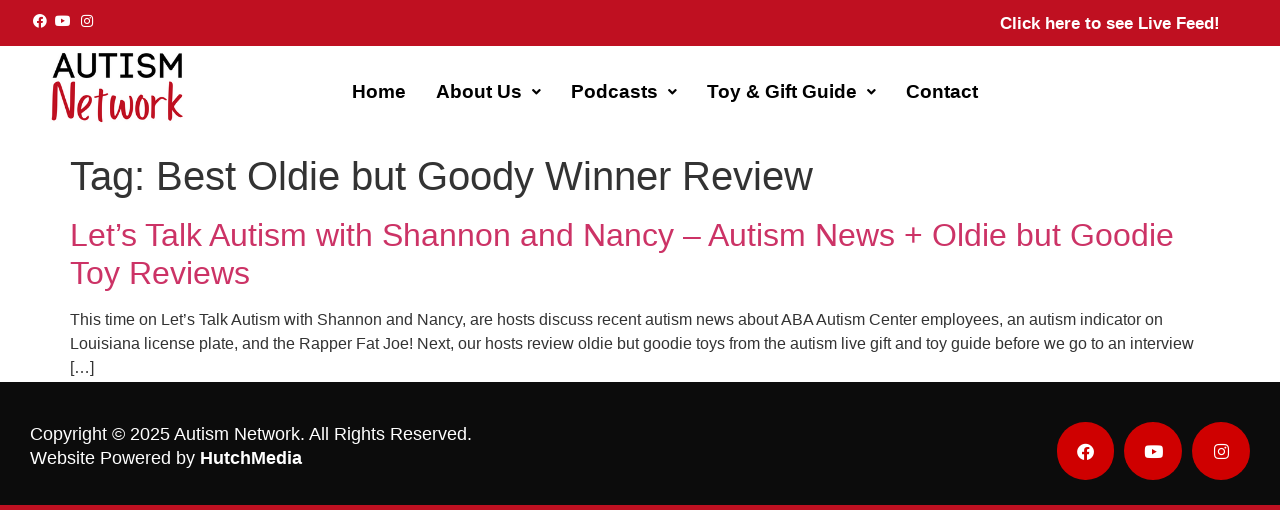

--- FILE ---
content_type: text/html; charset=UTF-8
request_url: https://www.autismnetwork.com/tag/best-oldie-but-goody-winner-review/
body_size: 12794
content:
<!DOCTYPE html>
<html dir="ltr" lang="en-US" prefix="og: https://ogp.me/ns#">
<head>
	<meta charset="UTF-8" />
	<meta name="viewport" content="width=device-width, initial-scale=1" />
	<link rel="profile" href="https://gmpg.org/xfn/11" />
	<link rel="pingback" href="https://www.autismnetwork.com/xmlrpc.php" />
	<title>Best Oldie but Goody Winner Review – Autism Network</title>
	<style>img:is([sizes="auto" i], [sizes^="auto," i]) { contain-intrinsic-size: 3000px 1500px }</style>
	
		<!-- All in One SEO 4.9.0 - aioseo.com -->
	<meta name="robots" content="max-image-preview:large" />
	<link rel="canonical" href="https://www.autismnetwork.com/tag/best-oldie-but-goody-winner-review/" />
	<meta name="generator" content="All in One SEO (AIOSEO) 4.9.0" />
		<script type="application/ld+json" class="aioseo-schema">
			{"@context":"https:\/\/schema.org","@graph":[{"@type":"BreadcrumbList","@id":"https:\/\/www.autismnetwork.com\/tag\/best-oldie-but-goody-winner-review\/#breadcrumblist","itemListElement":[{"@type":"ListItem","@id":"https:\/\/www.autismnetwork.com#listItem","position":1,"name":"Home","item":"https:\/\/www.autismnetwork.com","nextItem":{"@type":"ListItem","@id":"https:\/\/www.autismnetwork.com\/tag\/best-oldie-but-goody-winner-review\/#listItem","name":"Best Oldie but Goody Winner Review"}},{"@type":"ListItem","@id":"https:\/\/www.autismnetwork.com\/tag\/best-oldie-but-goody-winner-review\/#listItem","position":2,"name":"Best Oldie but Goody Winner Review","previousItem":{"@type":"ListItem","@id":"https:\/\/www.autismnetwork.com#listItem","name":"Home"}}]},{"@type":"CollectionPage","@id":"https:\/\/www.autismnetwork.com\/tag\/best-oldie-but-goody-winner-review\/#collectionpage","url":"https:\/\/www.autismnetwork.com\/tag\/best-oldie-but-goody-winner-review\/","name":"Best Oldie but Goody Winner Review \u2013 Autism Network","inLanguage":"en-US","isPartOf":{"@id":"https:\/\/www.autismnetwork.com\/#website"},"breadcrumb":{"@id":"https:\/\/www.autismnetwork.com\/tag\/best-oldie-but-goody-winner-review\/#breadcrumblist"}},{"@type":"Organization","@id":"https:\/\/www.autismnetwork.com\/#organization","name":"Autism Network","description":"Leading source of information, podcasts, and Autism content","url":"https:\/\/www.autismnetwork.com\/","sameAs":["https:\/\/www.facebook.com\/AutismLive","https:\/\/www.instagram.com\/askdrdoreen","https:\/\/www.youtube.com\/@AskDrDoreen","https:\/\/en.wikipedia.org\/wiki\/Doreen_Granpeesheh"]},{"@type":"WebSite","@id":"https:\/\/www.autismnetwork.com\/#website","url":"https:\/\/www.autismnetwork.com\/","name":"Autism Network","description":"Leading source of information, podcasts, and Autism content","inLanguage":"en-US","publisher":{"@id":"https:\/\/www.autismnetwork.com\/#organization"}}]}
		</script>
		<!-- All in One SEO -->

<link rel='dns-prefetch' href='//fonts.googleapis.com' />
<link rel="alternate" type="application/rss+xml" title="Autism Network &raquo; Feed" href="https://www.autismnetwork.com/feed/" />
<link rel="alternate" type="application/rss+xml" title="Autism Network &raquo; Best Oldie but Goody Winner Review Tag Feed" href="https://www.autismnetwork.com/tag/best-oldie-but-goody-winner-review/feed/" />
<script>
window._wpemojiSettings = {"baseUrl":"https:\/\/s.w.org\/images\/core\/emoji\/16.0.1\/72x72\/","ext":".png","svgUrl":"https:\/\/s.w.org\/images\/core\/emoji\/16.0.1\/svg\/","svgExt":".svg","source":{"concatemoji":"https:\/\/www.autismnetwork.com\/wp-includes\/js\/wp-emoji-release.min.js?ver=6.8.3"}};
/*! This file is auto-generated */
!function(s,n){var o,i,e;function c(e){try{var t={supportTests:e,timestamp:(new Date).valueOf()};sessionStorage.setItem(o,JSON.stringify(t))}catch(e){}}function p(e,t,n){e.clearRect(0,0,e.canvas.width,e.canvas.height),e.fillText(t,0,0);var t=new Uint32Array(e.getImageData(0,0,e.canvas.width,e.canvas.height).data),a=(e.clearRect(0,0,e.canvas.width,e.canvas.height),e.fillText(n,0,0),new Uint32Array(e.getImageData(0,0,e.canvas.width,e.canvas.height).data));return t.every(function(e,t){return e===a[t]})}function u(e,t){e.clearRect(0,0,e.canvas.width,e.canvas.height),e.fillText(t,0,0);for(var n=e.getImageData(16,16,1,1),a=0;a<n.data.length;a++)if(0!==n.data[a])return!1;return!0}function f(e,t,n,a){switch(t){case"flag":return n(e,"\ud83c\udff3\ufe0f\u200d\u26a7\ufe0f","\ud83c\udff3\ufe0f\u200b\u26a7\ufe0f")?!1:!n(e,"\ud83c\udde8\ud83c\uddf6","\ud83c\udde8\u200b\ud83c\uddf6")&&!n(e,"\ud83c\udff4\udb40\udc67\udb40\udc62\udb40\udc65\udb40\udc6e\udb40\udc67\udb40\udc7f","\ud83c\udff4\u200b\udb40\udc67\u200b\udb40\udc62\u200b\udb40\udc65\u200b\udb40\udc6e\u200b\udb40\udc67\u200b\udb40\udc7f");case"emoji":return!a(e,"\ud83e\udedf")}return!1}function g(e,t,n,a){var r="undefined"!=typeof WorkerGlobalScope&&self instanceof WorkerGlobalScope?new OffscreenCanvas(300,150):s.createElement("canvas"),o=r.getContext("2d",{willReadFrequently:!0}),i=(o.textBaseline="top",o.font="600 32px Arial",{});return e.forEach(function(e){i[e]=t(o,e,n,a)}),i}function t(e){var t=s.createElement("script");t.src=e,t.defer=!0,s.head.appendChild(t)}"undefined"!=typeof Promise&&(o="wpEmojiSettingsSupports",i=["flag","emoji"],n.supports={everything:!0,everythingExceptFlag:!0},e=new Promise(function(e){s.addEventListener("DOMContentLoaded",e,{once:!0})}),new Promise(function(t){var n=function(){try{var e=JSON.parse(sessionStorage.getItem(o));if("object"==typeof e&&"number"==typeof e.timestamp&&(new Date).valueOf()<e.timestamp+604800&&"object"==typeof e.supportTests)return e.supportTests}catch(e){}return null}();if(!n){if("undefined"!=typeof Worker&&"undefined"!=typeof OffscreenCanvas&&"undefined"!=typeof URL&&URL.createObjectURL&&"undefined"!=typeof Blob)try{var e="postMessage("+g.toString()+"("+[JSON.stringify(i),f.toString(),p.toString(),u.toString()].join(",")+"));",a=new Blob([e],{type:"text/javascript"}),r=new Worker(URL.createObjectURL(a),{name:"wpTestEmojiSupports"});return void(r.onmessage=function(e){c(n=e.data),r.terminate(),t(n)})}catch(e){}c(n=g(i,f,p,u))}t(n)}).then(function(e){for(var t in e)n.supports[t]=e[t],n.supports.everything=n.supports.everything&&n.supports[t],"flag"!==t&&(n.supports.everythingExceptFlag=n.supports.everythingExceptFlag&&n.supports[t]);n.supports.everythingExceptFlag=n.supports.everythingExceptFlag&&!n.supports.flag,n.DOMReady=!1,n.readyCallback=function(){n.DOMReady=!0}}).then(function(){return e}).then(function(){var e;n.supports.everything||(n.readyCallback(),(e=n.source||{}).concatemoji?t(e.concatemoji):e.wpemoji&&e.twemoji&&(t(e.twemoji),t(e.wpemoji)))}))}((window,document),window._wpemojiSettings);
</script>
<link rel='stylesheet' id='hfe-widgets-style-css' href='https://www.autismnetwork.com/wp-content/plugins/header-footer-elementor/inc/widgets-css/frontend.css?ver=2.6.2' media='all' />
<style id='wp-emoji-styles-inline-css'>

	img.wp-smiley, img.emoji {
		display: inline !important;
		border: none !important;
		box-shadow: none !important;
		height: 1em !important;
		width: 1em !important;
		margin: 0 0.07em !important;
		vertical-align: -0.1em !important;
		background: none !important;
		padding: 0 !important;
	}
</style>
<link rel='stylesheet' id='wp-block-library-css' href='https://www.autismnetwork.com/wp-includes/css/dist/block-library/style.min.css?ver=6.8.3' media='all' />
<link rel='stylesheet' id='aioseo/css/src/vue/standalone/blocks/table-of-contents/global.scss-css' href='https://www.autismnetwork.com/wp-content/plugins/all-in-one-seo-pack/dist/Lite/assets/css/table-of-contents/global.e90f6d47.css?ver=4.9.0' media='all' />
<link rel='stylesheet' id='gdm-gutenberg-block-backend-js-css' href='https://www.autismnetwork.com/wp-content/plugins/google-drive-embedder/css/gdm-blocks.css?ver=5.3.0' media='all' />
<style id='global-styles-inline-css'>
:root{--wp--preset--aspect-ratio--square: 1;--wp--preset--aspect-ratio--4-3: 4/3;--wp--preset--aspect-ratio--3-4: 3/4;--wp--preset--aspect-ratio--3-2: 3/2;--wp--preset--aspect-ratio--2-3: 2/3;--wp--preset--aspect-ratio--16-9: 16/9;--wp--preset--aspect-ratio--9-16: 9/16;--wp--preset--color--black: #000000;--wp--preset--color--cyan-bluish-gray: #abb8c3;--wp--preset--color--white: #ffffff;--wp--preset--color--pale-pink: #f78da7;--wp--preset--color--vivid-red: #cf2e2e;--wp--preset--color--luminous-vivid-orange: #ff6900;--wp--preset--color--luminous-vivid-amber: #fcb900;--wp--preset--color--light-green-cyan: #7bdcb5;--wp--preset--color--vivid-green-cyan: #00d084;--wp--preset--color--pale-cyan-blue: #8ed1fc;--wp--preset--color--vivid-cyan-blue: #0693e3;--wp--preset--color--vivid-purple: #9b51e0;--wp--preset--gradient--vivid-cyan-blue-to-vivid-purple: linear-gradient(135deg,rgba(6,147,227,1) 0%,rgb(155,81,224) 100%);--wp--preset--gradient--light-green-cyan-to-vivid-green-cyan: linear-gradient(135deg,rgb(122,220,180) 0%,rgb(0,208,130) 100%);--wp--preset--gradient--luminous-vivid-amber-to-luminous-vivid-orange: linear-gradient(135deg,rgba(252,185,0,1) 0%,rgba(255,105,0,1) 100%);--wp--preset--gradient--luminous-vivid-orange-to-vivid-red: linear-gradient(135deg,rgba(255,105,0,1) 0%,rgb(207,46,46) 100%);--wp--preset--gradient--very-light-gray-to-cyan-bluish-gray: linear-gradient(135deg,rgb(238,238,238) 0%,rgb(169,184,195) 100%);--wp--preset--gradient--cool-to-warm-spectrum: linear-gradient(135deg,rgb(74,234,220) 0%,rgb(151,120,209) 20%,rgb(207,42,186) 40%,rgb(238,44,130) 60%,rgb(251,105,98) 80%,rgb(254,248,76) 100%);--wp--preset--gradient--blush-light-purple: linear-gradient(135deg,rgb(255,206,236) 0%,rgb(152,150,240) 100%);--wp--preset--gradient--blush-bordeaux: linear-gradient(135deg,rgb(254,205,165) 0%,rgb(254,45,45) 50%,rgb(107,0,62) 100%);--wp--preset--gradient--luminous-dusk: linear-gradient(135deg,rgb(255,203,112) 0%,rgb(199,81,192) 50%,rgb(65,88,208) 100%);--wp--preset--gradient--pale-ocean: linear-gradient(135deg,rgb(255,245,203) 0%,rgb(182,227,212) 50%,rgb(51,167,181) 100%);--wp--preset--gradient--electric-grass: linear-gradient(135deg,rgb(202,248,128) 0%,rgb(113,206,126) 100%);--wp--preset--gradient--midnight: linear-gradient(135deg,rgb(2,3,129) 0%,rgb(40,116,252) 100%);--wp--preset--font-size--small: 13px;--wp--preset--font-size--medium: 20px;--wp--preset--font-size--large: 36px;--wp--preset--font-size--x-large: 42px;--wp--preset--spacing--20: 0.44rem;--wp--preset--spacing--30: 0.67rem;--wp--preset--spacing--40: 1rem;--wp--preset--spacing--50: 1.5rem;--wp--preset--spacing--60: 2.25rem;--wp--preset--spacing--70: 3.38rem;--wp--preset--spacing--80: 5.06rem;--wp--preset--shadow--natural: 6px 6px 9px rgba(0, 0, 0, 0.2);--wp--preset--shadow--deep: 12px 12px 50px rgba(0, 0, 0, 0.4);--wp--preset--shadow--sharp: 6px 6px 0px rgba(0, 0, 0, 0.2);--wp--preset--shadow--outlined: 6px 6px 0px -3px rgba(255, 255, 255, 1), 6px 6px rgba(0, 0, 0, 1);--wp--preset--shadow--crisp: 6px 6px 0px rgba(0, 0, 0, 1);}:root { --wp--style--global--content-size: 800px;--wp--style--global--wide-size: 1200px; }:where(body) { margin: 0; }.wp-site-blocks > .alignleft { float: left; margin-right: 2em; }.wp-site-blocks > .alignright { float: right; margin-left: 2em; }.wp-site-blocks > .aligncenter { justify-content: center; margin-left: auto; margin-right: auto; }:where(.wp-site-blocks) > * { margin-block-start: 24px; margin-block-end: 0; }:where(.wp-site-blocks) > :first-child { margin-block-start: 0; }:where(.wp-site-blocks) > :last-child { margin-block-end: 0; }:root { --wp--style--block-gap: 24px; }:root :where(.is-layout-flow) > :first-child{margin-block-start: 0;}:root :where(.is-layout-flow) > :last-child{margin-block-end: 0;}:root :where(.is-layout-flow) > *{margin-block-start: 24px;margin-block-end: 0;}:root :where(.is-layout-constrained) > :first-child{margin-block-start: 0;}:root :where(.is-layout-constrained) > :last-child{margin-block-end: 0;}:root :where(.is-layout-constrained) > *{margin-block-start: 24px;margin-block-end: 0;}:root :where(.is-layout-flex){gap: 24px;}:root :where(.is-layout-grid){gap: 24px;}.is-layout-flow > .alignleft{float: left;margin-inline-start: 0;margin-inline-end: 2em;}.is-layout-flow > .alignright{float: right;margin-inline-start: 2em;margin-inline-end: 0;}.is-layout-flow > .aligncenter{margin-left: auto !important;margin-right: auto !important;}.is-layout-constrained > .alignleft{float: left;margin-inline-start: 0;margin-inline-end: 2em;}.is-layout-constrained > .alignright{float: right;margin-inline-start: 2em;margin-inline-end: 0;}.is-layout-constrained > .aligncenter{margin-left: auto !important;margin-right: auto !important;}.is-layout-constrained > :where(:not(.alignleft):not(.alignright):not(.alignfull)){max-width: var(--wp--style--global--content-size);margin-left: auto !important;margin-right: auto !important;}.is-layout-constrained > .alignwide{max-width: var(--wp--style--global--wide-size);}body .is-layout-flex{display: flex;}.is-layout-flex{flex-wrap: wrap;align-items: center;}.is-layout-flex > :is(*, div){margin: 0;}body .is-layout-grid{display: grid;}.is-layout-grid > :is(*, div){margin: 0;}body{padding-top: 0px;padding-right: 0px;padding-bottom: 0px;padding-left: 0px;}a:where(:not(.wp-element-button)){text-decoration: underline;}:root :where(.wp-element-button, .wp-block-button__link){background-color: #32373c;border-width: 0;color: #fff;font-family: inherit;font-size: inherit;line-height: inherit;padding: calc(0.667em + 2px) calc(1.333em + 2px);text-decoration: none;}.has-black-color{color: var(--wp--preset--color--black) !important;}.has-cyan-bluish-gray-color{color: var(--wp--preset--color--cyan-bluish-gray) !important;}.has-white-color{color: var(--wp--preset--color--white) !important;}.has-pale-pink-color{color: var(--wp--preset--color--pale-pink) !important;}.has-vivid-red-color{color: var(--wp--preset--color--vivid-red) !important;}.has-luminous-vivid-orange-color{color: var(--wp--preset--color--luminous-vivid-orange) !important;}.has-luminous-vivid-amber-color{color: var(--wp--preset--color--luminous-vivid-amber) !important;}.has-light-green-cyan-color{color: var(--wp--preset--color--light-green-cyan) !important;}.has-vivid-green-cyan-color{color: var(--wp--preset--color--vivid-green-cyan) !important;}.has-pale-cyan-blue-color{color: var(--wp--preset--color--pale-cyan-blue) !important;}.has-vivid-cyan-blue-color{color: var(--wp--preset--color--vivid-cyan-blue) !important;}.has-vivid-purple-color{color: var(--wp--preset--color--vivid-purple) !important;}.has-black-background-color{background-color: var(--wp--preset--color--black) !important;}.has-cyan-bluish-gray-background-color{background-color: var(--wp--preset--color--cyan-bluish-gray) !important;}.has-white-background-color{background-color: var(--wp--preset--color--white) !important;}.has-pale-pink-background-color{background-color: var(--wp--preset--color--pale-pink) !important;}.has-vivid-red-background-color{background-color: var(--wp--preset--color--vivid-red) !important;}.has-luminous-vivid-orange-background-color{background-color: var(--wp--preset--color--luminous-vivid-orange) !important;}.has-luminous-vivid-amber-background-color{background-color: var(--wp--preset--color--luminous-vivid-amber) !important;}.has-light-green-cyan-background-color{background-color: var(--wp--preset--color--light-green-cyan) !important;}.has-vivid-green-cyan-background-color{background-color: var(--wp--preset--color--vivid-green-cyan) !important;}.has-pale-cyan-blue-background-color{background-color: var(--wp--preset--color--pale-cyan-blue) !important;}.has-vivid-cyan-blue-background-color{background-color: var(--wp--preset--color--vivid-cyan-blue) !important;}.has-vivid-purple-background-color{background-color: var(--wp--preset--color--vivid-purple) !important;}.has-black-border-color{border-color: var(--wp--preset--color--black) !important;}.has-cyan-bluish-gray-border-color{border-color: var(--wp--preset--color--cyan-bluish-gray) !important;}.has-white-border-color{border-color: var(--wp--preset--color--white) !important;}.has-pale-pink-border-color{border-color: var(--wp--preset--color--pale-pink) !important;}.has-vivid-red-border-color{border-color: var(--wp--preset--color--vivid-red) !important;}.has-luminous-vivid-orange-border-color{border-color: var(--wp--preset--color--luminous-vivid-orange) !important;}.has-luminous-vivid-amber-border-color{border-color: var(--wp--preset--color--luminous-vivid-amber) !important;}.has-light-green-cyan-border-color{border-color: var(--wp--preset--color--light-green-cyan) !important;}.has-vivid-green-cyan-border-color{border-color: var(--wp--preset--color--vivid-green-cyan) !important;}.has-pale-cyan-blue-border-color{border-color: var(--wp--preset--color--pale-cyan-blue) !important;}.has-vivid-cyan-blue-border-color{border-color: var(--wp--preset--color--vivid-cyan-blue) !important;}.has-vivid-purple-border-color{border-color: var(--wp--preset--color--vivid-purple) !important;}.has-vivid-cyan-blue-to-vivid-purple-gradient-background{background: var(--wp--preset--gradient--vivid-cyan-blue-to-vivid-purple) !important;}.has-light-green-cyan-to-vivid-green-cyan-gradient-background{background: var(--wp--preset--gradient--light-green-cyan-to-vivid-green-cyan) !important;}.has-luminous-vivid-amber-to-luminous-vivid-orange-gradient-background{background: var(--wp--preset--gradient--luminous-vivid-amber-to-luminous-vivid-orange) !important;}.has-luminous-vivid-orange-to-vivid-red-gradient-background{background: var(--wp--preset--gradient--luminous-vivid-orange-to-vivid-red) !important;}.has-very-light-gray-to-cyan-bluish-gray-gradient-background{background: var(--wp--preset--gradient--very-light-gray-to-cyan-bluish-gray) !important;}.has-cool-to-warm-spectrum-gradient-background{background: var(--wp--preset--gradient--cool-to-warm-spectrum) !important;}.has-blush-light-purple-gradient-background{background: var(--wp--preset--gradient--blush-light-purple) !important;}.has-blush-bordeaux-gradient-background{background: var(--wp--preset--gradient--blush-bordeaux) !important;}.has-luminous-dusk-gradient-background{background: var(--wp--preset--gradient--luminous-dusk) !important;}.has-pale-ocean-gradient-background{background: var(--wp--preset--gradient--pale-ocean) !important;}.has-electric-grass-gradient-background{background: var(--wp--preset--gradient--electric-grass) !important;}.has-midnight-gradient-background{background: var(--wp--preset--gradient--midnight) !important;}.has-small-font-size{font-size: var(--wp--preset--font-size--small) !important;}.has-medium-font-size{font-size: var(--wp--preset--font-size--medium) !important;}.has-large-font-size{font-size: var(--wp--preset--font-size--large) !important;}.has-x-large-font-size{font-size: var(--wp--preset--font-size--x-large) !important;}
:root :where(.wp-block-pullquote){font-size: 1.5em;line-height: 1.6;}
</style>
<link rel='stylesheet' id='contact-form-7-css' href='https://www.autismnetwork.com/wp-content/plugins/contact-form-7/includes/css/styles.css?ver=6.1.3' media='all' />
<link rel='stylesheet' id='tiva-timetable-fonts-css' href='https://fonts.googleapis.com/css?family=Lato%3A400%2C100%2C100italic%2C300%2C300italic%2C400italic%2C700%2C700italic%2C900%2C900italic&#038;ver=6.8.3' media='all' />
<link rel='stylesheet' id='tiva-timetable-css-magnific-css' href='https://www.autismnetwork.com/wp-content/plugins/tiva-timetable/assets/css/magnific-popup.css?ver=6.8.3' media='all' />
<link rel='stylesheet' id='tiva-timetable-css-timetable-css' href='https://www.autismnetwork.com/wp-content/plugins/tiva-timetable/assets/css/timetable.css?ver=6.8.3' media='all' />
<link rel='stylesheet' id='hfe-style-css' href='https://www.autismnetwork.com/wp-content/plugins/header-footer-elementor/assets/css/header-footer-elementor.css?ver=2.6.2' media='all' />
<link rel='stylesheet' id='elementor-icons-css' href='https://www.autismnetwork.com/wp-content/plugins/elementor/assets/lib/eicons/css/elementor-icons.min.css?ver=5.44.0' media='all' />
<link rel='stylesheet' id='elementor-frontend-css' href='https://www.autismnetwork.com/wp-content/plugins/elementor/assets/css/frontend.min.css?ver=3.33.0' media='all' />
<link rel='stylesheet' id='elementor-post-8-css' href='https://www.autismnetwork.com/wp-content/uploads/elementor/css/post-8.css?ver=1762982030' media='all' />
<link rel='stylesheet' id='elementor-post-3955-css' href='https://www.autismnetwork.com/wp-content/uploads/elementor/css/post-3955.css?ver=1762983326' media='all' />
<link rel='stylesheet' id='elementor-post-7865-css' href='https://www.autismnetwork.com/wp-content/uploads/elementor/css/post-7865.css?ver=1762982030' media='all' />
<link rel='stylesheet' id='hello-elementor-css' href='https://www.autismnetwork.com/wp-content/themes/hello-elementor/assets/css/reset.css?ver=3.4.4' media='all' />
<link rel='stylesheet' id='hello-elementor-theme-style-css' href='https://www.autismnetwork.com/wp-content/themes/hello-elementor/assets/css/theme.css?ver=3.4.4' media='all' />
<link rel='stylesheet' id='hello-elementor-header-footer-css' href='https://www.autismnetwork.com/wp-content/themes/hello-elementor/assets/css/header-footer.css?ver=3.4.4' media='all' />
<link rel='stylesheet' id='hfe-elementor-icons-css' href='https://www.autismnetwork.com/wp-content/plugins/elementor/assets/lib/eicons/css/elementor-icons.min.css?ver=5.34.0' media='all' />
<link rel='stylesheet' id='hfe-icons-list-css' href='https://www.autismnetwork.com/wp-content/plugins/elementor/assets/css/widget-icon-list.min.css?ver=3.24.3' media='all' />
<link rel='stylesheet' id='hfe-social-icons-css' href='https://www.autismnetwork.com/wp-content/plugins/elementor/assets/css/widget-social-icons.min.css?ver=3.24.0' media='all' />
<link rel='stylesheet' id='hfe-social-share-icons-brands-css' href='https://www.autismnetwork.com/wp-content/plugins/elementor/assets/lib/font-awesome/css/brands.css?ver=5.15.3' media='all' />
<link rel='stylesheet' id='hfe-social-share-icons-fontawesome-css' href='https://www.autismnetwork.com/wp-content/plugins/elementor/assets/lib/font-awesome/css/fontawesome.css?ver=5.15.3' media='all' />
<link rel='stylesheet' id='hfe-nav-menu-icons-css' href='https://www.autismnetwork.com/wp-content/plugins/elementor/assets/lib/font-awesome/css/solid.css?ver=5.15.3' media='all' />
<link rel='stylesheet' id='elementor-icons-shared-0-css' href='https://www.autismnetwork.com/wp-content/plugins/elementor/assets/lib/font-awesome/css/fontawesome.min.css?ver=5.15.3' media='all' />
<link rel='stylesheet' id='elementor-icons-fa-brands-css' href='https://www.autismnetwork.com/wp-content/plugins/elementor/assets/lib/font-awesome/css/brands.min.css?ver=5.15.3' media='all' />
<link rel='stylesheet' id='elementor-icons-fa-solid-css' href='https://www.autismnetwork.com/wp-content/plugins/elementor/assets/lib/font-awesome/css/solid.min.css?ver=5.15.3' media='all' />
<link rel='stylesheet' id='elementor-icons-fa-regular-css' href='https://www.autismnetwork.com/wp-content/plugins/elementor/assets/lib/font-awesome/css/regular.min.css?ver=5.15.3' media='all' />
<script src="https://www.autismnetwork.com/wp-includes/js/jquery/jquery.min.js?ver=3.7.1" id="jquery-core-js"></script>
<script src="https://www.autismnetwork.com/wp-includes/js/jquery/jquery-migrate.min.js?ver=3.4.1" id="jquery-migrate-js"></script>
<script id="jquery-js-after">
!function($){"use strict";$(document).ready(function(){$(this).scrollTop()>100&&$(".hfe-scroll-to-top-wrap").removeClass("hfe-scroll-to-top-hide"),$(window).scroll(function(){$(this).scrollTop()<100?$(".hfe-scroll-to-top-wrap").fadeOut(300):$(".hfe-scroll-to-top-wrap").fadeIn(300)}),$(".hfe-scroll-to-top-wrap").on("click",function(){$("html, body").animate({scrollTop:0},300);return!1})})}(jQuery);
!function($){'use strict';$(document).ready(function(){var bar=$('.hfe-reading-progress-bar');if(!bar.length)return;$(window).on('scroll',function(){var s=$(window).scrollTop(),d=$(document).height()-$(window).height(),p=d? s/d*100:0;bar.css('width',p+'%')});});}(jQuery);
</script>
<script id="ai-js-js-extra">
var MyAjax = {"ajaxurl":"https:\/\/www.autismnetwork.com\/wp-admin\/admin-ajax.php","security":"0770a1b949"};
</script>
<script src="https://www.autismnetwork.com/wp-content/plugins/advanced-iframe/js/ai.min.js?ver=457572" id="ai-js-js"></script>
<link rel="https://api.w.org/" href="https://www.autismnetwork.com/wp-json/" /><link rel="alternate" title="JSON" type="application/json" href="https://www.autismnetwork.com/wp-json/wp/v2/tags/637" /><link rel="EditURI" type="application/rsd+xml" title="RSD" href="https://www.autismnetwork.com/xmlrpc.php?rsd" />
<meta name="generator" content="WordPress 6.8.3" />

		<!-- GA Google Analytics @ https://m0n.co/ga -->
		<script async src="https://www.googletagmanager.com/gtag/js?id=G-T3WTB65WEB"></script>
		<script>
			window.dataLayer = window.dataLayer || [];
			function gtag(){dataLayer.push(arguments);}
			gtag('js', new Date());
			gtag('config', 'G-T3WTB65WEB');
		</script>

	<script>
  fbq('track', 'ViewContent');
</script><style type="text/css" id="simple-css-output">.elementor-3642 .elementor-element.elementor-element-5fcd915 .hfe-site-logo .hfe-site-logo-container img {width: 218px;}.wpcf7-form input[type="submit"] {color: #ffffff;}.give-btn.give-btn-modal {color: #ffffff;}.elementor-3955 .elementor-element.elementor-element-4bb3aa5 .give-btn.give-btn-modal {display: none;}.meta-comment, .post-author {display:none;}.widget_search form button[type=submit] {font-size: 12px;line-height: 0;width: 150px;height: 44px; position: absolute;color: white;right:-12px;top:26px;z-index: 3;background: #323232;}.widget_search form button[type=submit]:hover {background: #bf1021;}@media only screen and (min-width: 670px) {.podcasta {background: #bf1021;color: white;transform: rotate3d(1, 1, 1, 5deg);text-transform: capitalize;}.podcasta a {color: white!important;}.podcasta a:hover {background: #000000;color: white;transform: rotate3d(1, 1, 1, 2deg);} }.video-container {position: relative;padding-bottom: 56.25%;}.video-container iframe {position: absolute;top: 0;left: 0;width: 100%;height: 100%;}.ask-grid { display: grid; gap: 12px; }@media (min-width: 640px){ .ask-grid { grid-template-columns: 1fr 1fr; }}.ask-title { margin-bottom: .5rem; }.ask-form label { font-weight: 600; display:block; margin-bottom: .25rem; }.ask-form input[type="text"],.ask-form input[type="email"],.ask-form textarea { width:100%; }.ask-consent { font-size: .9rem; color:#555; }</style><meta name="generator" content="Elementor 3.33.0; features: additional_custom_breakpoints; settings: css_print_method-external, google_font-enabled, font_display-auto">
			<style>
				.e-con.e-parent:nth-of-type(n+4):not(.e-lazyloaded):not(.e-no-lazyload),
				.e-con.e-parent:nth-of-type(n+4):not(.e-lazyloaded):not(.e-no-lazyload) * {
					background-image: none !important;
				}
				@media screen and (max-height: 1024px) {
					.e-con.e-parent:nth-of-type(n+3):not(.e-lazyloaded):not(.e-no-lazyload),
					.e-con.e-parent:nth-of-type(n+3):not(.e-lazyloaded):not(.e-no-lazyload) * {
						background-image: none !important;
					}
				}
				@media screen and (max-height: 640px) {
					.e-con.e-parent:nth-of-type(n+2):not(.e-lazyloaded):not(.e-no-lazyload),
					.e-con.e-parent:nth-of-type(n+2):not(.e-lazyloaded):not(.e-no-lazyload) * {
						background-image: none !important;
					}
				}
			</style>
			<link rel="icon" href="https://www.autismnetwork.com/wp-content/uploads/2022/01/cropped-an-logo-letter-monogram-slash-with-modern-logo-designs-template-vector-32x32.png" sizes="32x32" />
<link rel="icon" href="https://www.autismnetwork.com/wp-content/uploads/2022/01/cropped-an-logo-letter-monogram-slash-with-modern-logo-designs-template-vector-192x192.png" sizes="192x192" />
<link rel="apple-touch-icon" href="https://www.autismnetwork.com/wp-content/uploads/2022/01/cropped-an-logo-letter-monogram-slash-with-modern-logo-designs-template-vector-180x180.png" />
<meta name="msapplication-TileImage" content="https://www.autismnetwork.com/wp-content/uploads/2022/01/cropped-an-logo-letter-monogram-slash-with-modern-logo-designs-template-vector-270x270.png" />
</head>

<body class="archive tag tag-best-oldie-but-goody-winner-review tag-637 wp-embed-responsive wp-theme-hello-elementor ehf-header ehf-footer ehf-template-hello-elementor ehf-stylesheet-hello-elementor hello-elementor-default elementor-default elementor-kit-8">
<div id="page" class="hfeed site">

		<header id="masthead" itemscope="itemscope" itemtype="https://schema.org/WPHeader">
			<p class="main-title bhf-hidden" itemprop="headline"><a href="https://www.autismnetwork.com" title="Autism Network" rel="home" data-wpel-link="internal">Autism Network</a></p>
					<div data-elementor-type="wp-post" data-elementor-id="3955" class="elementor elementor-3955">
						<div class="elementor-section elementor-top-section elementor-element elementor-element-594241a elementor-section-height-min-height elementor-section-stretched elementor-section-boxed elementor-section-height-default elementor-section-items-middle" data-id="594241a" data-element_type="section" data-settings="{&quot;stretch_section&quot;:&quot;section-stretched&quot;,&quot;background_background&quot;:&quot;classic&quot;}">
						<div class="elementor-container elementor-column-gap-no">
					<div class="elementor-column elementor-col-50 elementor-top-column elementor-element elementor-element-d60abcf" data-id="d60abcf" data-element_type="column">
			<div class="elementor-widget-wrap elementor-element-populated">
						<div class="elementor-element elementor-element-01c8671 e-grid-align-left elementor-widget-mobile__width-auto elementor-shape-rounded elementor-grid-0 elementor-widget elementor-widget-social-icons" data-id="01c8671" data-element_type="widget" data-widget_type="social-icons.default">
				<div class="elementor-widget-container">
							<div class="elementor-social-icons-wrapper elementor-grid" role="list">
							<span class="elementor-grid-item" role="listitem">
					<a class="elementor-icon elementor-social-icon elementor-social-icon-facebook elementor-repeater-item-b6f26b0" href="https://www.facebook.com/AutismLive" target="_blank" data-wpel-link="external" rel="external noopener noreferrer">
						<span class="elementor-screen-only">Facebook</span>
						<i aria-hidden="true" class="fab fa-facebook"></i>					</a>
				</span>
							<span class="elementor-grid-item" role="listitem">
					<a class="elementor-icon elementor-social-icon elementor-social-icon-youtube elementor-repeater-item-fcf06e5" href="https://www.youtube.com/c/AutismLive" target="_blank" data-wpel-link="external" rel="external noopener noreferrer">
						<span class="elementor-screen-only">Youtube</span>
						<i aria-hidden="true" class="fab fa-youtube"></i>					</a>
				</span>
							<span class="elementor-grid-item" role="listitem">
					<a class="elementor-icon elementor-social-icon elementor-social-icon-instagram elementor-repeater-item-6830f4f" href="https://www.instagram.com/AutismLive/" target="_blank" data-wpel-link="external" rel="external noopener noreferrer">
						<span class="elementor-screen-only">Instagram</span>
						<i aria-hidden="true" class="fab fa-instagram"></i>					</a>
				</span>
					</div>
						</div>
				</div>
					</div>
		</div>
				<div class="elementor-column elementor-col-50 elementor-top-column elementor-element elementor-element-5576c70 elementor-hidden-phone" data-id="5576c70" data-element_type="column">
			<div class="elementor-widget-wrap elementor-element-populated">
						<div class="elementor-element elementor-element-2ff96cf elementor-widget__width-auto elementor-widget elementor-widget-text-editor" data-id="2ff96cf" data-element_type="widget" data-widget_type="text-editor.default">
				<div class="elementor-widget-container">
									<a style="color:#ffffff;font-weight:bolder;" href="https://www.autismnetwork.com/live-feed/" data-wpel-link="internal">Click here to see Live Feed!</a>								</div>
				</div>
					</div>
		</div>
					</div>
		</div>
				<div class="elementor-section elementor-top-section elementor-element elementor-element-5b41cb5 elementor-section-height-min-height elementor-section-stretched elementor-section-content-middle elementor-section-boxed elementor-section-height-default elementor-section-items-middle" data-id="5b41cb5" data-element_type="section" data-settings="{&quot;stretch_section&quot;:&quot;section-stretched&quot;}">
						<div class="elementor-container elementor-column-gap-no">
					<div class="elementor-column elementor-col-50 elementor-top-column elementor-element elementor-element-335f4a4" data-id="335f4a4" data-element_type="column">
			<div class="elementor-widget-wrap elementor-element-populated">
						<div class="elementor-element elementor-element-41e9305 elementor-widget__width-initial elementor-widget elementor-widget-site-logo" data-id="41e9305" data-element_type="widget" data-settings="{&quot;align&quot;:&quot;left&quot;,&quot;width&quot;:{&quot;unit&quot;:&quot;px&quot;,&quot;size&quot;:176,&quot;sizes&quot;:[]},&quot;width_mobile&quot;:{&quot;unit&quot;:&quot;px&quot;,&quot;size&quot;:183,&quot;sizes&quot;:[]},&quot;space_mobile&quot;:{&quot;unit&quot;:&quot;%&quot;,&quot;size&quot;:100,&quot;sizes&quot;:[]},&quot;width_tablet&quot;:{&quot;unit&quot;:&quot;%&quot;,&quot;size&quot;:&quot;&quot;,&quot;sizes&quot;:[]},&quot;space&quot;:{&quot;unit&quot;:&quot;%&quot;,&quot;size&quot;:&quot;&quot;,&quot;sizes&quot;:[]},&quot;space_tablet&quot;:{&quot;unit&quot;:&quot;%&quot;,&quot;size&quot;:&quot;&quot;,&quot;sizes&quot;:[]},&quot;image_border_radius&quot;:{&quot;unit&quot;:&quot;px&quot;,&quot;top&quot;:&quot;&quot;,&quot;right&quot;:&quot;&quot;,&quot;bottom&quot;:&quot;&quot;,&quot;left&quot;:&quot;&quot;,&quot;isLinked&quot;:true},&quot;image_border_radius_tablet&quot;:{&quot;unit&quot;:&quot;px&quot;,&quot;top&quot;:&quot;&quot;,&quot;right&quot;:&quot;&quot;,&quot;bottom&quot;:&quot;&quot;,&quot;left&quot;:&quot;&quot;,&quot;isLinked&quot;:true},&quot;image_border_radius_mobile&quot;:{&quot;unit&quot;:&quot;px&quot;,&quot;top&quot;:&quot;&quot;,&quot;right&quot;:&quot;&quot;,&quot;bottom&quot;:&quot;&quot;,&quot;left&quot;:&quot;&quot;,&quot;isLinked&quot;:true},&quot;caption_padding&quot;:{&quot;unit&quot;:&quot;px&quot;,&quot;top&quot;:&quot;&quot;,&quot;right&quot;:&quot;&quot;,&quot;bottom&quot;:&quot;&quot;,&quot;left&quot;:&quot;&quot;,&quot;isLinked&quot;:true},&quot;caption_padding_tablet&quot;:{&quot;unit&quot;:&quot;px&quot;,&quot;top&quot;:&quot;&quot;,&quot;right&quot;:&quot;&quot;,&quot;bottom&quot;:&quot;&quot;,&quot;left&quot;:&quot;&quot;,&quot;isLinked&quot;:true},&quot;caption_padding_mobile&quot;:{&quot;unit&quot;:&quot;px&quot;,&quot;top&quot;:&quot;&quot;,&quot;right&quot;:&quot;&quot;,&quot;bottom&quot;:&quot;&quot;,&quot;left&quot;:&quot;&quot;,&quot;isLinked&quot;:true},&quot;caption_space&quot;:{&quot;unit&quot;:&quot;px&quot;,&quot;size&quot;:0,&quot;sizes&quot;:[]},&quot;caption_space_tablet&quot;:{&quot;unit&quot;:&quot;px&quot;,&quot;size&quot;:&quot;&quot;,&quot;sizes&quot;:[]},&quot;caption_space_mobile&quot;:{&quot;unit&quot;:&quot;px&quot;,&quot;size&quot;:&quot;&quot;,&quot;sizes&quot;:[]}}" data-widget_type="site-logo.default">
				<div class="elementor-widget-container">
							<div class="hfe-site-logo">
													<a data-elementor-open-lightbox="" class="elementor-clickable" href="https://www.autismnetwork.com" data-wpel-link="internal">
							<div class="hfe-site-logo-set">           
				<div class="hfe-site-logo-container">
									<img class="hfe-site-logo-img elementor-animation-"  src="https://www.autismnetwork.com/wp-content/uploads/2021/11/autism-network-logo-1.png" alt="autism-network-logo"/>
				</div>
			</div>
							</a>
						</div>  
							</div>
				</div>
					</div>
		</div>
				<div class="elementor-column elementor-col-50 elementor-top-column elementor-element elementor-element-7260000" data-id="7260000" data-element_type="column">
			<div class="elementor-widget-wrap elementor-element-populated">
						<div class="elementor-element elementor-element-879d6db elementor-widget__width-initial hfe-nav-menu__align-left hfe-submenu-icon-arrow hfe-submenu-animation-none hfe-link-redirect-child hfe-nav-menu__breakpoint-tablet elementor-widget elementor-widget-navigation-menu" data-id="879d6db" data-element_type="widget" data-settings="{&quot;padding_horizontal_menu_item_mobile&quot;:{&quot;unit&quot;:&quot;px&quot;,&quot;size&quot;:39,&quot;sizes&quot;:[]},&quot;padding_vertical_menu_item_mobile&quot;:{&quot;unit&quot;:&quot;px&quot;,&quot;size&quot;:0,&quot;sizes&quot;:[]},&quot;menu_space_between_mobile&quot;:{&quot;unit&quot;:&quot;px&quot;,&quot;size&quot;:0,&quot;sizes&quot;:[]},&quot;menu_row_space_mobile&quot;:{&quot;unit&quot;:&quot;px&quot;,&quot;size&quot;:0,&quot;sizes&quot;:[]},&quot;width_dropdown_item_mobile&quot;:{&quot;unit&quot;:&quot;px&quot;,&quot;size&quot;:0,&quot;sizes&quot;:[]},&quot;padding_horizontal_dropdown_item_mobile&quot;:{&quot;unit&quot;:&quot;px&quot;,&quot;size&quot;:45,&quot;sizes&quot;:[]},&quot;distance_from_menu_mobile&quot;:{&quot;unit&quot;:&quot;px&quot;,&quot;size&quot;:28,&quot;sizes&quot;:[]},&quot;padding_horizontal_menu_item_tablet&quot;:{&quot;unit&quot;:&quot;px&quot;,&quot;size&quot;:18,&quot;sizes&quot;:[]},&quot;padding_vertical_menu_item_tablet&quot;:{&quot;unit&quot;:&quot;px&quot;,&quot;size&quot;:0,&quot;sizes&quot;:[]},&quot;menu_space_between_tablet&quot;:{&quot;unit&quot;:&quot;px&quot;,&quot;size&quot;:0,&quot;sizes&quot;:[]},&quot;menu_row_space_tablet&quot;:{&quot;unit&quot;:&quot;px&quot;,&quot;size&quot;:0,&quot;sizes&quot;:[]},&quot;width_dropdown_item_tablet&quot;:{&quot;unit&quot;:&quot;px&quot;,&quot;size&quot;:0,&quot;sizes&quot;:[]},&quot;padding_horizontal_dropdown_item_tablet&quot;:{&quot;unit&quot;:&quot;px&quot;,&quot;size&quot;:22,&quot;sizes&quot;:[]},&quot;padding_vertical_dropdown_item_tablet&quot;:{&quot;unit&quot;:&quot;px&quot;,&quot;size&quot;:28,&quot;sizes&quot;:[]},&quot;distance_from_menu_tablet&quot;:{&quot;unit&quot;:&quot;px&quot;,&quot;size&quot;:41,&quot;sizes&quot;:[]},&quot;padding_horizontal_menu_item&quot;:{&quot;unit&quot;:&quot;px&quot;,&quot;size&quot;:15,&quot;sizes&quot;:[]},&quot;padding_vertical_menu_item&quot;:{&quot;unit&quot;:&quot;px&quot;,&quot;size&quot;:15,&quot;sizes&quot;:[]},&quot;menu_space_between&quot;:{&quot;unit&quot;:&quot;px&quot;,&quot;size&quot;:&quot;&quot;,&quot;sizes&quot;:[]},&quot;menu_row_space&quot;:{&quot;unit&quot;:&quot;px&quot;,&quot;size&quot;:&quot;&quot;,&quot;sizes&quot;:[]},&quot;dropdown_border_radius&quot;:{&quot;unit&quot;:&quot;px&quot;,&quot;top&quot;:&quot;&quot;,&quot;right&quot;:&quot;&quot;,&quot;bottom&quot;:&quot;&quot;,&quot;left&quot;:&quot;&quot;,&quot;isLinked&quot;:true},&quot;dropdown_border_radius_tablet&quot;:{&quot;unit&quot;:&quot;px&quot;,&quot;top&quot;:&quot;&quot;,&quot;right&quot;:&quot;&quot;,&quot;bottom&quot;:&quot;&quot;,&quot;left&quot;:&quot;&quot;,&quot;isLinked&quot;:true},&quot;dropdown_border_radius_mobile&quot;:{&quot;unit&quot;:&quot;px&quot;,&quot;top&quot;:&quot;&quot;,&quot;right&quot;:&quot;&quot;,&quot;bottom&quot;:&quot;&quot;,&quot;left&quot;:&quot;&quot;,&quot;isLinked&quot;:true},&quot;width_dropdown_item&quot;:{&quot;unit&quot;:&quot;px&quot;,&quot;size&quot;:&quot;220&quot;,&quot;sizes&quot;:[]},&quot;padding_horizontal_dropdown_item&quot;:{&quot;unit&quot;:&quot;px&quot;,&quot;size&quot;:&quot;&quot;,&quot;sizes&quot;:[]},&quot;padding_vertical_dropdown_item&quot;:{&quot;unit&quot;:&quot;px&quot;,&quot;size&quot;:15,&quot;sizes&quot;:[]},&quot;padding_vertical_dropdown_item_mobile&quot;:{&quot;unit&quot;:&quot;px&quot;,&quot;size&quot;:&quot;&quot;,&quot;sizes&quot;:[]},&quot;distance_from_menu&quot;:{&quot;unit&quot;:&quot;px&quot;,&quot;size&quot;:&quot;&quot;,&quot;sizes&quot;:[]},&quot;toggle_size&quot;:{&quot;unit&quot;:&quot;px&quot;,&quot;size&quot;:&quot;&quot;,&quot;sizes&quot;:[]},&quot;toggle_size_tablet&quot;:{&quot;unit&quot;:&quot;px&quot;,&quot;size&quot;:&quot;&quot;,&quot;sizes&quot;:[]},&quot;toggle_size_mobile&quot;:{&quot;unit&quot;:&quot;px&quot;,&quot;size&quot;:&quot;&quot;,&quot;sizes&quot;:[]},&quot;toggle_border_width&quot;:{&quot;unit&quot;:&quot;px&quot;,&quot;size&quot;:&quot;&quot;,&quot;sizes&quot;:[]},&quot;toggle_border_width_tablet&quot;:{&quot;unit&quot;:&quot;px&quot;,&quot;size&quot;:&quot;&quot;,&quot;sizes&quot;:[]},&quot;toggle_border_width_mobile&quot;:{&quot;unit&quot;:&quot;px&quot;,&quot;size&quot;:&quot;&quot;,&quot;sizes&quot;:[]},&quot;toggle_border_radius&quot;:{&quot;unit&quot;:&quot;px&quot;,&quot;size&quot;:&quot;&quot;,&quot;sizes&quot;:[]},&quot;toggle_border_radius_tablet&quot;:{&quot;unit&quot;:&quot;px&quot;,&quot;size&quot;:&quot;&quot;,&quot;sizes&quot;:[]},&quot;toggle_border_radius_mobile&quot;:{&quot;unit&quot;:&quot;px&quot;,&quot;size&quot;:&quot;&quot;,&quot;sizes&quot;:[]}}" data-widget_type="navigation-menu.default">
				<div class="elementor-widget-container">
								<div class="hfe-nav-menu hfe-layout-horizontal hfe-nav-menu-layout horizontal hfe-pointer__none" data-layout="horizontal">
				<div role="button" class="hfe-nav-menu__toggle elementor-clickable" tabindex="0" aria-label="Menu Toggle">
					<span class="screen-reader-text">Menu</span>
					<div class="hfe-nav-menu-icon">
						<i aria-hidden="true"  class="fas fa-align-justify"></i>					</div>
				</div>
				<nav class="hfe-nav-menu__layout-horizontal hfe-nav-menu__submenu-arrow" data-toggle-icon="&lt;i aria-hidden=&quot;true&quot; tabindex=&quot;0&quot; class=&quot;fas fa-align-justify&quot;&gt;&lt;/i&gt;" data-close-icon="&lt;i aria-hidden=&quot;true&quot; tabindex=&quot;0&quot; class=&quot;far fa-window-close&quot;&gt;&lt;/i&gt;" data-full-width="yes">
					<ul id="menu-1-879d6db" class="hfe-nav-menu"><li id="menu-item-16222" class="menu-item menu-item-type-post_type menu-item-object-page menu-item-home parent hfe-creative-menu"><a href="https://www.autismnetwork.com/" class="hfe-menu-item" data-wpel-link="internal">Home</a></li>
<li id="menu-item-16224" class="menu-item menu-item-type-post_type menu-item-object-page menu-item-has-children parent hfe-has-submenu hfe-creative-menu"><div class="hfe-has-submenu-container" tabindex="0" role="button" aria-haspopup="true" aria-expanded="false"><a href="https://www.autismnetwork.com/about-autism-network/" class="hfe-menu-item" data-wpel-link="internal">About Us<span class='hfe-menu-toggle sub-arrow hfe-menu-child-0'><i class='fa'></i></span></a></div>
<ul class="sub-menu">
	<li id="menu-item-16395" class="menu-item menu-item-type-post_type menu-item-object-page hfe-creative-menu"><a href="https://www.autismnetwork.com/our-experts/" class="hfe-sub-menu-item" data-wpel-link="internal">Our Team</a></li>
	<li id="menu-item-16467" class="menu-item menu-item-type-custom menu-item-object-custom hfe-creative-menu"><a href="https://www.autismnetwork.com/category/press" class="hfe-sub-menu-item" data-wpel-link="internal">Press</a></li>
</ul>
</li>
<li id="menu-item-16223" class="menu-item menu-item-type-post_type menu-item-object-page current_page_parent menu-item-has-children parent hfe-has-submenu hfe-creative-menu"><div class="hfe-has-submenu-container" tabindex="0" role="button" aria-haspopup="true" aria-expanded="false"><a href="https://www.autismnetwork.com/blog/" class="hfe-menu-item" data-wpel-link="internal">Podcasts<span class='hfe-menu-toggle sub-arrow hfe-menu-child-0'><i class='fa'></i></span></a></div>
<ul class="sub-menu">
	<li id="menu-item-20611" class="menu-item menu-item-type-post_type menu-item-object-page hfe-creative-menu"><a href="https://www.autismnetwork.com/ask-dr-doreen/" class="hfe-sub-menu-item" data-wpel-link="internal">Ask Dr. Doreen</a></li>
	<li id="menu-item-30016" class="menu-item menu-item-type-post_type menu-item-object-page hfe-creative-menu"><a href="https://www.autismnetwork.com/autismlive/" class="hfe-sub-menu-item" data-wpel-link="internal">Autism Live</a></li>
	<li id="menu-item-24317" class="menu-item menu-item-type-post_type menu-item-object-page hfe-creative-menu"><a href="https://www.autismnetwork.com/podcastathon/" class="hfe-sub-menu-item" data-wpel-link="internal">Podcastathon</a></li>
	<li id="menu-item-17776" class="menu-item menu-item-type-post_type menu-item-object-page hfe-creative-menu"><a href="https://www.autismnetwork.com/stories-from-the-spectrum/" class="hfe-sub-menu-item" data-wpel-link="internal">Stories from the Spectrum</a></li>
	<li id="menu-item-17504" class="menu-item menu-item-type-post_type menu-item-object-page hfe-creative-menu"><a href="https://www.autismnetwork.com/podcast-feed/" class="hfe-sub-menu-item" data-wpel-link="internal">Podcast Feed</a></li>
	<li id="menu-item-16468" class="menu-item menu-item-type-custom menu-item-object-custom hfe-creative-menu"><a href="https://www.autismnetwork.com/category/blog" class="hfe-sub-menu-item" data-wpel-link="internal">Autism Network Content</a></li>
</ul>
</li>
<li id="menu-item-29293" class="menu-item menu-item-type-post_type menu-item-object-page menu-item-has-children parent hfe-has-submenu hfe-creative-menu"><div class="hfe-has-submenu-container" tabindex="0" role="button" aria-haspopup="true" aria-expanded="false"><a href="https://www.autismnetwork.com/2024-autism-live-toy-gift-guide/" class="hfe-menu-item" data-wpel-link="internal">Toy &#038; Gift Guide<span class='hfe-menu-toggle sub-arrow hfe-menu-child-0'><i class='fa'></i></span></a></div>
<ul class="sub-menu">
	<li id="menu-item-30515" class="menu-item menu-item-type-post_type menu-item-object-page menu-item-has-children hfe-has-submenu hfe-creative-menu"><div class="hfe-has-submenu-container" tabindex="0" role="button" aria-haspopup="true" aria-expanded="false"><a href="https://www.autismnetwork.com/2025-autism-live-toy-gift-guide/" class="hfe-sub-menu-item" data-wpel-link="internal">2025 Autism Live Toy &#038; Gift Guide<span class='hfe-menu-toggle sub-arrow hfe-menu-child-1'><i class='fa'></i></span></a></div>
	<ul class="sub-menu">
		<li id="menu-item-30520" class="menu-item menu-item-type-post_type menu-item-object-page hfe-creative-menu"><a href="https://www.autismnetwork.com/2025-autism-live-toy-gift-guide/2025-autism-live-toy-gift-guide-baby-toddler/" class="hfe-sub-menu-item" data-wpel-link="internal">Baby / Toddler</a></li>
		<li id="menu-item-30518" class="menu-item menu-item-type-post_type menu-item-object-page hfe-creative-menu"><a href="https://www.autismnetwork.com/2025-autism-live-toy-gift-guide/2025-autism-live-toy-gift-guide-preschool/" class="hfe-sub-menu-item" data-wpel-link="internal">Preschool</a></li>
		<li id="menu-item-30517" class="menu-item menu-item-type-post_type menu-item-object-page hfe-creative-menu"><a href="https://www.autismnetwork.com/2025-autism-live-toy-gift-guide/2025-autism-live-toy-gift-guide-school-aged/" class="hfe-sub-menu-item" data-wpel-link="internal">School-Aged</a></li>
		<li id="menu-item-30516" class="menu-item menu-item-type-post_type menu-item-object-page hfe-creative-menu"><a href="https://www.autismnetwork.com/2025-autism-live-toy-gift-guide/2025-autism-live-toy-gift-guide-teen-tween-winners/" class="hfe-sub-menu-item" data-wpel-link="internal">Teen / Tween Winners</a></li>
		<li id="menu-item-30521" class="menu-item menu-item-type-post_type menu-item-object-page hfe-creative-menu"><a href="https://www.autismnetwork.com/2025-autism-live-toy-gift-guide/2025-autism-live-toy-gift-guide-adult-winners/" class="hfe-sub-menu-item" data-wpel-link="internal">Adult Winners</a></li>
		<li id="menu-item-30519" class="menu-item menu-item-type-post_type menu-item-object-page hfe-creative-menu"><a href="https://www.autismnetwork.com/2025-autism-live-toy-gift-guide/2025-autism-live-toy-gift-guide-caregivers/" class="hfe-sub-menu-item" data-wpel-link="internal">Caregivers</a></li>
	</ul>
</li>
	<li id="menu-item-29286" class="menu-item menu-item-type-post_type menu-item-object-page menu-item-has-children hfe-has-submenu hfe-creative-menu"><div class="hfe-has-submenu-container" tabindex="0" role="button" aria-haspopup="true" aria-expanded="false"><a href="https://www.autismnetwork.com/2024-autism-live-toy-gift-guide/" class="hfe-sub-menu-item" data-wpel-link="internal">2024 Autism Live Toy &#038; Gift Guide<span class='hfe-menu-toggle sub-arrow hfe-menu-child-1'><i class='fa'></i></span></a></div>
	<ul class="sub-menu">
		<li id="menu-item-29288" class="menu-item menu-item-type-post_type menu-item-object-page hfe-creative-menu"><a href="https://www.autismnetwork.com/2024-autism-live-toy-gift-guide/2024-autism-live-toy-gift-guide-baby-toddler/" class="hfe-sub-menu-item" data-wpel-link="internal">Baby / Toddler</a></li>
		<li id="menu-item-29290" class="menu-item menu-item-type-post_type menu-item-object-page hfe-creative-menu"><a href="https://www.autismnetwork.com/2024-autism-live-toy-gift-guide/2024-autism-live-toy-gift-guide-preschool/" class="hfe-sub-menu-item" data-wpel-link="internal">Preschool</a></li>
		<li id="menu-item-29291" class="menu-item menu-item-type-post_type menu-item-object-page hfe-creative-menu"><a href="https://www.autismnetwork.com/2024-autism-live-toy-gift-guide/2024-autism-live-toy-gift-guide-school-aged/" class="hfe-sub-menu-item" data-wpel-link="internal">School-Aged</a></li>
		<li id="menu-item-29292" class="menu-item menu-item-type-post_type menu-item-object-page hfe-creative-menu"><a href="https://www.autismnetwork.com/2024-autism-live-toy-gift-guide/2024-autism-live-toy-gift-guide-teen-tween-winners/" class="hfe-sub-menu-item" data-wpel-link="internal">Teen / Tween Winners</a></li>
		<li id="menu-item-29287" class="menu-item menu-item-type-post_type menu-item-object-page hfe-creative-menu"><a href="https://www.autismnetwork.com/2024-autism-live-toy-gift-guide/2024-autism-live-toy-gift-guide-adult-winners/" class="hfe-sub-menu-item" data-wpel-link="internal">Adult Winners</a></li>
		<li id="menu-item-29289" class="menu-item menu-item-type-post_type menu-item-object-page hfe-creative-menu"><a href="https://www.autismnetwork.com/2024-autism-live-toy-gift-guide/2024-autism-live-toy-gift-guide-caregivers/" class="hfe-sub-menu-item" data-wpel-link="internal">Caregivers</a></li>
	</ul>
</li>
	<li id="menu-item-27163" class="menu-item menu-item-type-post_type menu-item-object-page menu-item-has-children hfe-has-submenu hfe-creative-menu"><div class="hfe-has-submenu-container" tabindex="0" role="button" aria-haspopup="true" aria-expanded="false"><a href="https://www.autismnetwork.com/2023-autism-live-toy-gift-guide/" class="hfe-sub-menu-item" data-wpel-link="internal">Full 2023 Toy &#038; Gift Guide<span class='hfe-menu-toggle sub-arrow hfe-menu-child-1'><i class='fa'></i></span></a></div>
	<ul class="sub-menu">
		<li id="menu-item-27062" class="menu-item menu-item-type-post_type menu-item-object-page hfe-creative-menu"><a href="https://www.autismnetwork.com/2023-autism-live-toy-gift-guide/adult-winners/" class="hfe-sub-menu-item" data-wpel-link="internal">Adult Winners</a></li>
		<li id="menu-item-27063" class="menu-item menu-item-type-post_type menu-item-object-page hfe-creative-menu"><a href="https://www.autismnetwork.com/2023-autism-live-toy-gift-guide/baby-toddler/" class="hfe-sub-menu-item" data-wpel-link="internal">Baby / Toddler</a></li>
		<li id="menu-item-27064" class="menu-item menu-item-type-post_type menu-item-object-page hfe-creative-menu"><a href="https://www.autismnetwork.com/2023-autism-live-toy-gift-guide/caregivers/" class="hfe-sub-menu-item" data-wpel-link="internal">Caregivers</a></li>
		<li id="menu-item-27065" class="menu-item menu-item-type-post_type menu-item-object-page hfe-creative-menu"><a href="https://www.autismnetwork.com/2023-autism-live-toy-gift-guide/preschool/" class="hfe-sub-menu-item" data-wpel-link="internal">Preschool</a></li>
		<li id="menu-item-27066" class="menu-item menu-item-type-post_type menu-item-object-page hfe-creative-menu"><a href="https://www.autismnetwork.com/2023-autism-live-toy-gift-guide/school-aged/" class="hfe-sub-menu-item" data-wpel-link="internal">School-Aged</a></li>
		<li id="menu-item-27067" class="menu-item menu-item-type-post_type menu-item-object-page hfe-creative-menu"><a href="https://www.autismnetwork.com/2023-autism-live-toy-gift-guide/teen-tween/" class="hfe-sub-menu-item" data-wpel-link="internal">Teen / Tween Winners</a></li>
	</ul>
</li>
	<li id="menu-item-29294" class="menu-item menu-item-type-post_type menu-item-object-page menu-item-has-children hfe-has-submenu hfe-creative-menu"><div class="hfe-has-submenu-container" tabindex="0" role="button" aria-haspopup="true" aria-expanded="false"><a href="https://www.autismnetwork.com/toy-guide/" class="hfe-sub-menu-item" data-wpel-link="internal">2022 Autism Live Toy &#038; Gift Guide<span class='hfe-menu-toggle sub-arrow hfe-menu-child-1'><i class='fa'></i></span></a></div>
	<ul class="sub-menu">
		<li id="menu-item-29295" class="menu-item menu-item-type-post_type menu-item-object-page hfe-creative-menu"><a href="https://www.autismnetwork.com/toy-guide/adult-winners/" class="hfe-sub-menu-item" data-wpel-link="internal">2022 Autism Live Toy &#038; Gift Guide — Adult Winners</a></li>
		<li id="menu-item-29296" class="menu-item menu-item-type-post_type menu-item-object-page hfe-creative-menu"><a href="https://www.autismnetwork.com/toy-guide/baby-toddler/" class="hfe-sub-menu-item" data-wpel-link="internal">2022 Autism Live Toy &#038; Gift Guide — Baby / Toddler</a></li>
		<li id="menu-item-29297" class="menu-item menu-item-type-post_type menu-item-object-page hfe-creative-menu"><a href="https://www.autismnetwork.com/toy-guide/caregivers/" class="hfe-sub-menu-item" data-wpel-link="internal">2022 Autism Live Toy &#038; Gift Guide — Caregivers</a></li>
		<li id="menu-item-29298" class="menu-item menu-item-type-post_type menu-item-object-page hfe-creative-menu"><a href="https://www.autismnetwork.com/toy-guide/preschool/" class="hfe-sub-menu-item" data-wpel-link="internal">2022 Autism Live Toy &#038; Gift Guide — Preschool</a></li>
		<li id="menu-item-29299" class="menu-item menu-item-type-post_type menu-item-object-page hfe-creative-menu"><a href="https://www.autismnetwork.com/toy-guide/school-aged/" class="hfe-sub-menu-item" data-wpel-link="internal">2022 Autism Live Toy &#038; Gift Guide — School-Aged</a></li>
		<li id="menu-item-29300" class="menu-item menu-item-type-post_type menu-item-object-page hfe-creative-menu"><a href="https://www.autismnetwork.com/toy-guide/teen-tween-winners/" class="hfe-sub-menu-item" data-wpel-link="internal">2022 Autism Live Toy &#038; Gift Guide — Teen / Tween Winners</a></li>
	</ul>
</li>
	<li id="menu-item-17410" class="menu-item menu-item-type-post_type menu-item-object-page menu-item-has-children hfe-has-submenu hfe-creative-menu"><div class="hfe-has-submenu-container" tabindex="0" role="button" aria-haspopup="true" aria-expanded="false"><a href="https://www.autismnetwork.com/toy-guide-2021/" class="hfe-sub-menu-item" data-wpel-link="internal">2021 Toy Guide Winners<span class='hfe-menu-toggle sub-arrow hfe-menu-child-1'><i class='fa'></i></span></a></div>
	<ul class="sub-menu">
		<li id="menu-item-16580" class="menu-item menu-item-type-post_type menu-item-object-page hfe-creative-menu"><a href="https://www.autismnetwork.com/toy-guide-2021/baby-toddler/" class="hfe-sub-menu-item" data-wpel-link="internal">Baby / Toddler</a></li>
		<li id="menu-item-16656" class="menu-item menu-item-type-post_type menu-item-object-page hfe-creative-menu"><a href="https://www.autismnetwork.com/toy-guide-2021/preschool/" class="hfe-sub-menu-item" data-wpel-link="internal">Pre-school</a></li>
		<li id="menu-item-16657" class="menu-item menu-item-type-post_type menu-item-object-page hfe-creative-menu"><a href="https://www.autismnetwork.com/toy-guide-2021/school-aged/" class="hfe-sub-menu-item" data-wpel-link="internal">School-aged</a></li>
		<li id="menu-item-16658" class="menu-item menu-item-type-post_type menu-item-object-page hfe-creative-menu"><a href="https://www.autismnetwork.com/toy-guide-2021/teen/" class="hfe-sub-menu-item" data-wpel-link="internal">Tween/Teen</a></li>
		<li id="menu-item-16653" class="menu-item menu-item-type-post_type menu-item-object-page hfe-creative-menu"><a href="https://www.autismnetwork.com/toy-guide-2021/adult/" class="hfe-sub-menu-item" data-wpel-link="internal">Adult</a></li>
		<li id="menu-item-16655" class="menu-item menu-item-type-post_type menu-item-object-page hfe-creative-menu"><a href="https://www.autismnetwork.com/toy-guide-2021/caregiver/" class="hfe-sub-menu-item" data-wpel-link="internal">Caregiver</a></li>
	</ul>
</li>
</ul>
</li>
<li id="menu-item-16436" class="menu-item menu-item-type-post_type menu-item-object-page parent hfe-creative-menu"><a href="https://www.autismnetwork.com/contact-us/" class="hfe-menu-item" data-wpel-link="internal">Contact</a></li>
</ul> 
				</nav>
			</div>
							</div>
				</div>
					</div>
		</div>
					</div>
		</div>
				</div>
				</header>

	<main id="content" class="site-main">

			<div class="page-header">
			<h1 class="entry-title">Tag: <span>Best Oldie but Goody Winner Review</span></h1>		</div>
	
	<div class="page-content">
					<article class="post">
				<h2 class="entry-title"><a href="https://www.autismnetwork.com/lets-talk-autism-with-shannon-and-nancy-autism-news-oldie-but-goodie-toy-reviews/" data-wpel-link="internal">Let&#8217;s Talk Autism with Shannon and Nancy &#8211; Autism News + Oldie but Goodie Toy Reviews</a></h2><p>This time on Let&#8217;s Talk Autism with Shannon and Nancy, are hosts discuss recent autism news about ABA Autism Center employees, an autism indicator on Louisiana license plate, and the Rapper Fat Joe! Next, our hosts review oldie but goodie toys from the autism live gift and toy guide before we go to an interview [&hellip;]</p>
			</article>
			</div>

	
</main>

		<footer itemtype="https://schema.org/WPFooter" itemscope="itemscope" id="colophon" role="contentinfo">
			<div class='footer-width-fixer'>		<div data-elementor-type="wp-post" data-elementor-id="7865" class="elementor elementor-7865">
						<div class="elementor-section elementor-top-section elementor-element elementor-element-16f0b11 elementor-section-stretched elementor-section-boxed elementor-section-height-default elementor-section-height-default" data-id="16f0b11" data-element_type="section" data-settings="{&quot;stretch_section&quot;:&quot;section-stretched&quot;,&quot;background_background&quot;:&quot;classic&quot;}">
						<div class="elementor-container elementor-column-gap-no">
					<div class="elementor-column elementor-col-50 elementor-top-column elementor-element elementor-element-8b05232" data-id="8b05232" data-element_type="column">
			<div class="elementor-widget-wrap elementor-element-populated">
						<div class="elementor-element elementor-element-8f20562 elementor-widget elementor-widget-text-editor" data-id="8f20562" data-element_type="widget" data-widget_type="text-editor.default">
				<div class="elementor-widget-container">
									<p>Copyright © 2025 Autism Network. All Rights Reserved.<br />Website Powered by <a style="color: #ffffff; font-weight: bolder;" title="HutchMedia Inc" href="https://www.hutchmedia.agency" target="_blank" rel="noopener external noreferrer" data-wpel-link="external">HutchMedia</a></p>								</div>
				</div>
					</div>
		</div>
				<div class="elementor-column elementor-col-50 elementor-top-column elementor-element elementor-element-2c882e5" data-id="2c882e5" data-element_type="column">
			<div class="elementor-widget-wrap elementor-element-populated">
						<div class="elementor-element elementor-element-34655aa elementor-shape-circle elementor-grid-3 e-grid-align-mobile-center e-grid-align-tablet-center e-grid-align-right elementor-widget elementor-widget-social-icons" data-id="34655aa" data-element_type="widget" data-widget_type="social-icons.default">
				<div class="elementor-widget-container">
							<div class="elementor-social-icons-wrapper elementor-grid" role="list">
							<span class="elementor-grid-item" role="listitem">
					<a class="elementor-icon elementor-social-icon elementor-social-icon-facebook elementor-repeater-item-c5e422a" href="https://www.facebook.com/AutismLive" target="_blank" data-wpel-link="external" rel="external noopener noreferrer">
						<span class="elementor-screen-only">Facebook</span>
						<i aria-hidden="true" class="fab fa-facebook"></i>					</a>
				</span>
							<span class="elementor-grid-item" role="listitem">
					<a class="elementor-icon elementor-social-icon elementor-social-icon-youtube elementor-repeater-item-9194e9a" href="https://www.youtube.com/c/AutismLive" target="_blank" data-wpel-link="external" rel="external noopener noreferrer">
						<span class="elementor-screen-only">Youtube</span>
						<i aria-hidden="true" class="fab fa-youtube"></i>					</a>
				</span>
							<span class="elementor-grid-item" role="listitem">
					<a class="elementor-icon elementor-social-icon elementor-social-icon-instagram elementor-repeater-item-5e5dd7d" href="https://www.instagram.com/AutismLive/" target="_blank" data-wpel-link="external" rel="external noopener noreferrer">
						<span class="elementor-screen-only">Instagram</span>
						<i aria-hidden="true" class="fab fa-instagram"></i>					</a>
				</span>
					</div>
						</div>
				</div>
					</div>
		</div>
					</div>
		</div>
				</div>
		</div>		</footer>
	</div><!-- #page -->
<script type="speculationrules">
{"prefetch":[{"source":"document","where":{"and":[{"href_matches":"\/*"},{"not":{"href_matches":["\/wp-*.php","\/wp-admin\/*","\/wp-content\/uploads\/*","\/wp-content\/*","\/wp-content\/plugins\/*","\/wp-content\/themes\/hello-elementor\/*","\/*\\?(.+)"]}},{"not":{"selector_matches":"a[rel~=\"nofollow\"]"}},{"not":{"selector_matches":".no-prefetch, .no-prefetch a"}}]},"eagerness":"conservative"}]}
</script>
    <script type="text/javascript">
        document.addEventListener("DOMContentLoaded", function() {
            var links = document.querySelectorAll("a");
            links.forEach(function(link) {
                if (link.hostname !== window.location.hostname) {
                    link.setAttribute("target", "_blank");
                    link.setAttribute("rel", "noopener noreferrer");
                }
            });
        });
    </script>
    			<script>
				const lazyloadRunObserver = () => {
					const lazyloadBackgrounds = document.querySelectorAll( `.e-con.e-parent:not(.e-lazyloaded)` );
					const lazyloadBackgroundObserver = new IntersectionObserver( ( entries ) => {
						entries.forEach( ( entry ) => {
							if ( entry.isIntersecting ) {
								let lazyloadBackground = entry.target;
								if( lazyloadBackground ) {
									lazyloadBackground.classList.add( 'e-lazyloaded' );
								}
								lazyloadBackgroundObserver.unobserve( entry.target );
							}
						});
					}, { rootMargin: '200px 0px 200px 0px' } );
					lazyloadBackgrounds.forEach( ( lazyloadBackground ) => {
						lazyloadBackgroundObserver.observe( lazyloadBackground );
					} );
				};
				const events = [
					'DOMContentLoaded',
					'elementor/lazyload/observe',
				];
				events.forEach( ( event ) => {
					document.addEventListener( event, lazyloadRunObserver );
				} );
			</script>
			<link rel='stylesheet' id='wp-color-picker-css' href='https://www.autismnetwork.com/wp-admin/css/color-picker.min.css?ver=6.8.3' media='all' />
<link rel='stylesheet' id='widget-social-icons-css' href='https://www.autismnetwork.com/wp-content/plugins/elementor/assets/css/widget-social-icons.min.css?ver=3.33.0' media='all' />
<link rel='stylesheet' id='e-apple-webkit-css' href='https://www.autismnetwork.com/wp-content/plugins/elementor/assets/css/conditionals/apple-webkit.min.css?ver=3.33.0' media='all' />
<script type="module" src="https://www.autismnetwork.com/wp-content/plugins/all-in-one-seo-pack/dist/Lite/assets/table-of-contents.95d0dfce.js?ver=4.9.0" id="aioseo/js/src/vue/standalone/blocks/table-of-contents/frontend.js-js"></script>
<script src="https://www.autismnetwork.com/wp-includes/js/dist/hooks.min.js?ver=4d63a3d491d11ffd8ac6" id="wp-hooks-js"></script>
<script src="https://www.autismnetwork.com/wp-includes/js/dist/i18n.min.js?ver=5e580eb46a90c2b997e6" id="wp-i18n-js"></script>
<script id="wp-i18n-js-after">
wp.i18n.setLocaleData( { 'text direction\u0004ltr': [ 'ltr' ] } );
</script>
<script src="https://www.autismnetwork.com/wp-content/plugins/contact-form-7/includes/swv/js/index.js?ver=6.1.3" id="swv-js"></script>
<script id="contact-form-7-js-before">
var wpcf7 = {
    "api": {
        "root": "https:\/\/www.autismnetwork.com\/wp-json\/",
        "namespace": "contact-form-7\/v1"
    }
};
</script>
<script src="https://www.autismnetwork.com/wp-content/plugins/contact-form-7/includes/js/index.js?ver=6.1.3" id="contact-form-7-js"></script>
<script src="https://www.autismnetwork.com/wp-content/plugins/tiva-timetable/assets/js/jquery.magnific-popup.js?ver=1.0" id="tiva-timetable-js-magnific-js"></script>
<script src="https://www.autismnetwork.com/wp-content/plugins/tiva-timetable/assets/js/timetable.js?ver=1.0" id="tiva-timetable-js-timetable-js"></script>
<script src="https://www.autismnetwork.com/wp-content/themes/hello-elementor/assets/js/hello-frontend.js?ver=3.4.4" id="hello-theme-frontend-js"></script>
<script src="https://www.autismnetwork.com/wp-content/plugins/elementor/assets/js/webpack.runtime.min.js?ver=3.33.0" id="elementor-webpack-runtime-js"></script>
<script src="https://www.autismnetwork.com/wp-content/plugins/elementor/assets/js/frontend-modules.min.js?ver=3.33.0" id="elementor-frontend-modules-js"></script>
<script src="https://www.autismnetwork.com/wp-includes/js/jquery/ui/core.min.js?ver=1.13.3" id="jquery-ui-core-js"></script>
<script id="elementor-frontend-js-before">
var elementorFrontendConfig = {"environmentMode":{"edit":false,"wpPreview":false,"isScriptDebug":false},"i18n":{"shareOnFacebook":"Share on Facebook","shareOnTwitter":"Share on Twitter","pinIt":"Pin it","download":"Download","downloadImage":"Download image","fullscreen":"Fullscreen","zoom":"Zoom","share":"Share","playVideo":"Play Video","previous":"Previous","next":"Next","close":"Close","a11yCarouselPrevSlideMessage":"Previous slide","a11yCarouselNextSlideMessage":"Next slide","a11yCarouselFirstSlideMessage":"This is the first slide","a11yCarouselLastSlideMessage":"This is the last slide","a11yCarouselPaginationBulletMessage":"Go to slide"},"is_rtl":false,"breakpoints":{"xs":0,"sm":480,"md":768,"lg":1025,"xl":1440,"xxl":1600},"responsive":{"breakpoints":{"mobile":{"label":"Mobile Portrait","value":767,"default_value":767,"direction":"max","is_enabled":true},"mobile_extra":{"label":"Mobile Landscape","value":880,"default_value":880,"direction":"max","is_enabled":false},"tablet":{"label":"Tablet Portrait","value":1024,"default_value":1024,"direction":"max","is_enabled":true},"tablet_extra":{"label":"Tablet Landscape","value":1200,"default_value":1200,"direction":"max","is_enabled":false},"laptop":{"label":"Laptop","value":1366,"default_value":1366,"direction":"max","is_enabled":false},"widescreen":{"label":"Widescreen","value":2400,"default_value":2400,"direction":"min","is_enabled":false}},"hasCustomBreakpoints":false},"version":"3.33.0","is_static":false,"experimentalFeatures":{"additional_custom_breakpoints":true,"hello-theme-header-footer":true,"landing-pages":true,"home_screen":true,"global_classes_should_enforce_capabilities":true,"e_variables":true,"cloud-library":true,"e_opt_in_v4_page":true,"import-export-customization":true},"urls":{"assets":"https:\/\/www.autismnetwork.com\/wp-content\/plugins\/elementor\/assets\/","ajaxurl":"https:\/\/www.autismnetwork.com\/wp-admin\/admin-ajax.php","uploadUrl":"https:\/\/www.autismnetwork.com\/wp-content\/uploads"},"nonces":{"floatingButtonsClickTracking":"f08b290219"},"swiperClass":"swiper","settings":{"editorPreferences":[]},"kit":{"active_breakpoints":["viewport_mobile","viewport_tablet"],"global_image_lightbox":"yes","lightbox_enable_counter":"yes","lightbox_enable_fullscreen":"yes","lightbox_enable_zoom":"yes","lightbox_enable_share":"yes","lightbox_title_src":"title","lightbox_description_src":"description","hello_header_logo_type":"title","hello_header_menu_layout":"horizontal","hello_footer_logo_type":"logo"},"post":{"id":0,"title":"Best Oldie but Goody Winner Review \u2013 Autism Network","excerpt":""}};
</script>
<script src="https://www.autismnetwork.com/wp-content/plugins/elementor/assets/js/frontend.min.js?ver=3.33.0" id="elementor-frontend-js"></script>
<script src="https://www.autismnetwork.com/wp-content/plugins/header-footer-elementor/inc/js/frontend.js?ver=2.6.2" id="hfe-frontend-js-js"></script>
</body>
</html> 


--- FILE ---
content_type: text/css
request_url: https://www.autismnetwork.com/wp-content/uploads/elementor/css/post-8.css?ver=1762982030
body_size: 724
content:
.elementor-kit-8{--e-global-color-primary:#BF1021;--e-global-color-primary_hover:#BF1021;--e-global-color-secondary:#000000;--e-global-color-secondary_hover:#BF1021;--e-global-color-text:#252525;--e-global-color-accent:#000000;--e-global-color-lighter:#2E2E2E;--e-global-color-border:#ebebeb;--e-global-typography-heading_1-font-family:"Humanii";--e-global-typography-heading_1-font-size:50px;--e-global-typography-heading_1-font-weight:600;--e-global-typography-heading_1-text-transform:none;--e-global-typography-heading_1-line-height:50px;--e-global-typography-heading_2-font-family:"Humanii";--e-global-typography-heading_2-font-size:14px;--e-global-typography-heading_2-font-weight:600;--e-global-typography-heading_2-text-transform:none;--e-global-typography-heading_2-line-height:20px;--e-global-typography-heading_3-font-family:"Humanii";--e-global-typography-heading_3-font-size:30px;--e-global-typography-heading_3-font-weight:600;--e-global-typography-heading_3-text-transform:none;--e-global-typography-heading_3-line-height:32px;--e-global-typography-heading_4-font-family:"Humanii";--e-global-typography-heading_4-font-size:16px;--e-global-typography-heading_4-font-weight:600;--e-global-typography-heading_4-text-transform:none;--e-global-typography-heading_4-line-height:20px;}.elementor-kit-8 button,.elementor-kit-8 input[type="button"],.elementor-kit-8 input[type="submit"],.elementor-kit-8 .elementor-button{background-color:var( --e-global-color-primary );font-family:"Humanii", Sans-serif;font-size:12px;font-weight:600;text-transform:uppercase;line-height:16px;color:var( --e-global-color-accent );border-radius:50px 50px 50px 50px;padding:16px 30px 16px 30px;}.elementor-kit-8 button:hover,.elementor-kit-8 button:focus,.elementor-kit-8 input[type="button"]:hover,.elementor-kit-8 input[type="button"]:focus,.elementor-kit-8 input[type="submit"]:hover,.elementor-kit-8 input[type="submit"]:focus,.elementor-kit-8 .elementor-button:hover,.elementor-kit-8 .elementor-button:focus{background-color:var( --e-global-color-primary_hover );}.elementor-kit-8 p{margin-block-end:2px;}.elementor-section.elementor-section-boxed > .elementor-container{max-width:1290px;}.e-con{--container-max-width:1290px;}.elementor-widget:not(:last-child){margin-block-end:0px;}.elementor-element{--widgets-spacing:0px 0px;--widgets-spacing-row:0px;--widgets-spacing-column:0px;}{}h1.entry-title{display:var(--page-title-display);}.site-header .site-branding{flex-direction:column;align-items:stretch;}.site-header{padding-inline-end:0px;padding-inline-start:0px;}.site-footer .site-branding{flex-direction:column;align-items:stretch;}@media(max-width:1024px){.elementor-kit-8{--e-global-typography-heading_1-font-size:42px;--e-global-typography-heading_1-line-height:42px;}.elementor-section.elementor-section-boxed > .elementor-container{max-width:1024px;}.e-con{--container-max-width:1024px;}}@media(max-width:767px){.elementor-kit-8{--e-global-typography-heading_1-font-size:34px;--e-global-typography-heading_1-line-height:34px;}.elementor-section.elementor-section-boxed > .elementor-container{max-width:767px;}.e-con{--container-max-width:767px;}}